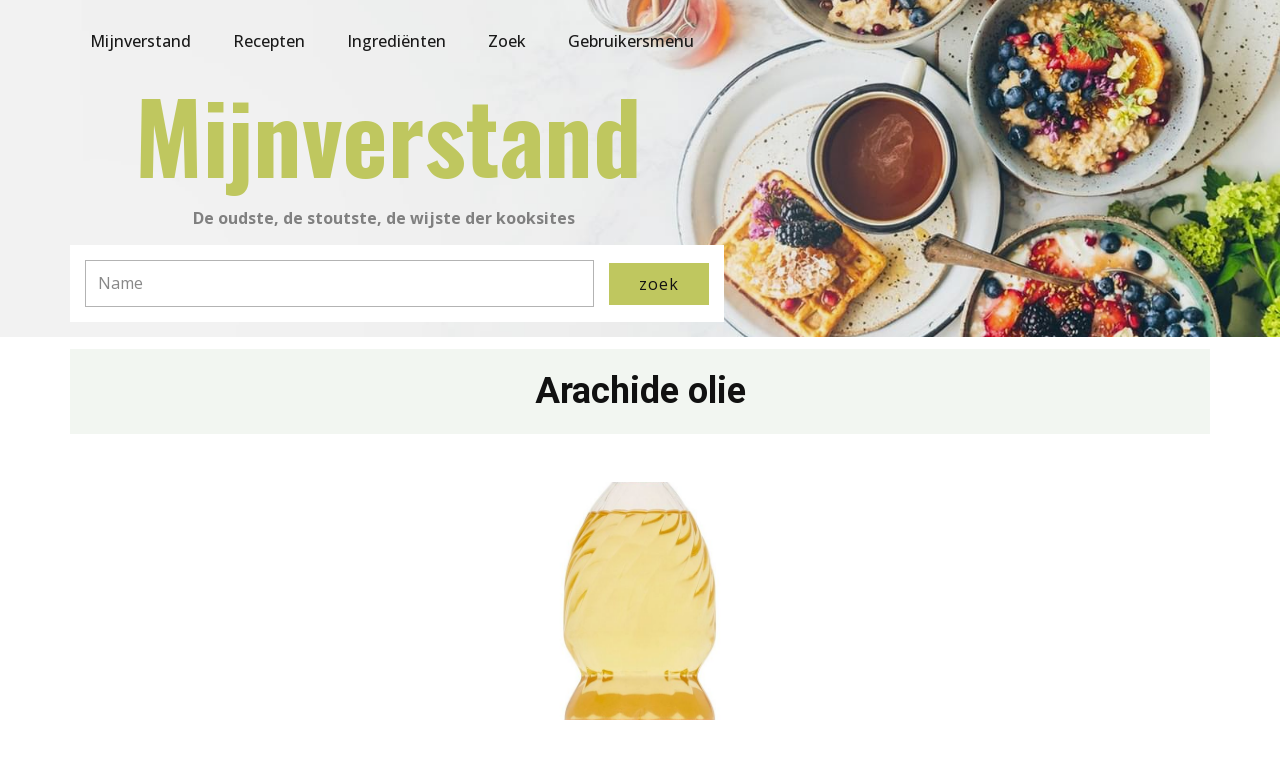

--- FILE ---
content_type: text/html; charset=UTF-8
request_url: https://mijnverstand.be/prod/boodschap/item.php?id=184
body_size: 59348
content:

<!DOCTYPE HTML>
<html style="font-size: 16px;" lang="nl"><head>
    <meta name="viewport" content="width=device-width, initial-scale=1.0">
    <meta charset="utf-8">
    
	<meta name='keywords' content='Arachide olie'>    <meta name="description" content="">
		<title>mijnverstand.be - Arachide olie</title>    <link rel="stylesheet" href="../nicepage.css" media="screen">
<link rel="stylesheet" href="recept.css" media="screen">
    <script class="u-script" type="text/javascript" src="../jquery.js" defer=""></script>
    <script class="u-script" type="text/javascript" src="../nicepage.js" defer=""></script>
    <meta name="generator" content="Nicepage 4.18.5, nicepage.com">
    <link id="u-theme-google-font" rel="stylesheet" href="https://fonts.googleapis.com/css?family=Roboto:100,100i,300,300i,400,400i,500,500i,700,700i,900,900i|Open+Sans:300,300i,400,400i,500,500i,600,600i,700,700i,800,800i">
    <link id="u-page-google-font" rel="stylesheet" href="https://fonts.googleapis.com/css?family=Oswald:200,300,400,500,600,700">
    
    
    
    
    
    
    
    <script type="application/ld+json">{
		"@context": "http://schema.org",
		"@type": "Organization",
		"name": "mijnverstand",
		"sameAs": []
}</script>
    <meta name="theme-color" content="#a68053">
    <meta property="og:title" content="recept">
    <meta property="og:description" content="">
    <meta property="og:type" content="website">
  </head>
  <body class="u-body u-overlap u-overlap-contrast u-xl-mode" data-lang="nl"><header class="u-clearfix u-header u-header" id="sec-46b8"><div class="u-clearfix u-sheet u-valign-middle u-sheet-1">
                <nav class="u-align-left u-menu u-menu-dropdown u-offcanvas u-menu-1">
          <div class="menu-collapse" style="font-size: 1rem; letter-spacing: 0px; font-weight: 500;">
            <a class="u-button-style u-custom-active-border-color u-custom-active-color u-custom-border u-custom-border-color u-custom-borders u-custom-hover-border-color u-custom-hover-color u-custom-left-right-menu-spacing u-custom-text-active-color u-custom-text-color u-custom-text-hover-color u-custom-top-bottom-menu-spacing u-nav-link" href="#">
              <svg class="u-svg-link" preserveAspectRatio="xMidYMin slice" viewBox="0 0 302 302" style=""><use xmlns:xlink="http://www.w3.org/1999/xlink" xlink:href="#svg-8a8f"></use></svg>
              <svg xmlns="http://www.w3.org/2000/svg" xmlns:xlink="http://www.w3.org/1999/xlink" version="1.1" id="svg-8a8f" x="0px" y="0px" viewBox="0 0 302 302" style="enable-background:new 0 0 302 302;" xml:space="preserve" class="u-svg-content"><g><rect y="36" width="302" height="30"></rect><rect y="236" width="302" height="30"></rect><rect y="136" width="302" height="30"></rect>
</g><g></g><g></g><g></g><g></g><g></g><g></g><g></g><g></g><g></g><g></g><g></g><g></g><g></g><g></g><g></g></svg>
            </a>
          </div>
          <div class="u-custom-menu u-nav-container">
            <ul class="u-nav u-spacing-2 u-unstyled u-nav-1"><li class="u-nav-item"><a class="u-active-grey-5 u-border-active-palette-1-base u-border-hover-palette-1-base u-border-no-left u-border-no-right u-border-no-top u-button-style u-hover-grey-10 u-nav-link u-text-active-grey-90 u-text-grey-90 u-text-hover-grey-90" style="padding: 10px 20px;" href="/prod">Mijnverstand</a><div class="u-nav-popup">
			<ul class="u-border-2 u-border-grey-75 u-h-spacing-29 u-nav u-unstyled u-v-spacing-6 u-nav-2">
			<li class="u-nav-item"><a class="u-button-style u-nav-link u-text-body-color u-white" href="/prod/">Homepagina</a></li>
			
			</ul>
</div>
</li><li class="u-nav-item"><a class="u-active-grey-5 u-border-active-palette-1-base u-border-hover-palette-1-base u-border-no-left u-border-no-right u-border-no-top u-button-style u-hover-grey-10 u-nav-link u-text-active-grey-90 u-text-grey-90 u-text-hover-grey-90" style="padding: 10px 20px;">Recepten</a>
<div class="u-nav-popup">
<ul class="u-border-2 u-border-grey-75 u-h-spacing-29 u-nav u-unstyled u-v-spacing-6 u-nav-3">
<li class="u-nav-item"><a class="u-button-style u-nav-link u-text-body-color u-white" href="/prod/recept/dranken.php">Dranken</a></li>
<li class="u-nav-item"><a class="u-button-style u-nav-link u-text-body-color u-white" href="/prod/recept/hapjes.php">Hapjes</a></li>
<li class="u-nav-item"><a class="u-button-style u-nav-link u-text-body-color u-white" href="/prod/recept/soepen.php">Soepen</a></li>
<li class="u-nav-item"><a class="u-button-style u-nav-link u-text-body-color u-white" href="/prod/recept/voorgerechten.php">Voorgerechten</a></li>
<li class="u-nav-item"><a class="u-button-style u-nav-link u-text-body-color u-white" href="/prod/recept/hoofdgerechten.php">Hoofdgerechten</a></li>
<li class="u-nav-item"><a class="u-button-style u-nav-link u-text-body-color u-white" href="/prod/recept/nagerechten.php">Nagerechten</a></li>
<li class="u-nav-item"><a class="u-button-style u-nav-link u-text-body-color u-white" href="/prod/recept/wereldkeuken.php">Wereldkeuken</a></li>
<li class="u-nav-item"><a class="u-button-style u-nav-link u-text-body-color u-white" href="/prod/recept/inmaken.php">Inmaken</a></li>
<li class="u-nav-item"><a class="u-button-style u-nav-link u-text-body-color u-white" href="/prod/recept/dagschotel.php">Dagschotels</a></li>
<li class="u-nav-item"><a class="u-button-style u-nav-link u-text-body-color u-white" href="/prod/recept/feestschotel.php">Feestschotels</a></li>
</ul>
</div>
</li><li class="u-nav-item"><a class="u-active-grey-5 u-border-active-palette-1-base u-border-hover-palette-1-base u-border-no-left u-border-no-right u-border-no-top u-button-style u-hover-grey-10 u-nav-link u-text-active-grey-90 u-text-grey-90 u-text-hover-grey-90" style="padding: 10px 20px;">Ingrediënten</a>
<div class="u-nav-popup">
<ul class="u-border-2 u-border-grey-75 u-h-spacing-29 u-nav u-unstyled u-v-spacing-6 u-nav-3">
<li class="u-nav-item"><a class="u-button-style u-nav-link u-text-body-color u-white" href="/prod/boodschap/adranken.php">Alcoholische dranken</a></li>
<li class="u-nav-item"><a class="u-button-style u-nav-link u-text-body-color u-white" href="/prod/boodschap/abakker.php">Bakkerij en Patisserie</a></li>
<li class="u-nav-item"><a class="u-button-style u-nav-link u-text-body-color u-white" href="/prod/boodschap/afruit.php">Fruit</a></li>
<li class="u-nav-item"><a class="u-button-style u-nav-link u-text-body-color u-white" href="/prod/boodschap/agroenten.php">Groenten</a></li>
<li class="u-nav-item"><a class="u-button-style u-nav-link u-text-body-color u-white" href="/prod/boodschap/akruiden.php">Kruiden en specerijen</a></li>
<li class="u-nav-item"><a class="u-button-style u-nav-link u-text-body-color u-white" href="/prod/boodschap/analcohol.php">Niet Alcoholische dranken</a></li>
<li class="u-nav-item"><a class="u-button-style u-nav-link u-text-body-color u-white" href="/prod/boodschap/aolie.php">Olie en Azijn</a></li>
<li class="u-nav-item"><a class="u-button-style u-nav-link u-text-body-color u-white" href="/prod/boodschap/apasta.php">Pasta en Granen</a></li>
<li class="u-nav-item"><a class="u-button-style u-nav-link u-text-body-color u-white" href="/prod/boodschap/avis.php">Vis en Schaaldieren</a></li>
<li class="u-nav-item"><a class="u-button-style u-nav-link u-text-body-color u-white" href="/prod/boodschap/avlees.php">Vlees en Gevogelte</a></li>
<li class="u-nav-item"><a class="u-button-style u-nav-link u-text-body-color u-white" href="/prod/boodschap/azuivel.php">Zuivel</a></li>
</ul>
</div>
</li><li class="u-nav-item"><a class="u-active-grey-5 u-border-active-palette-1-base u-border-hover-palette-1-base u-border-no-left u-border-no-right u-border-no-top u-button-style u-hover-grey-10 u-nav-link u-text-active-grey-90 u-text-grey-90 u-text-hover-grey-90" style="padding: 10px 20px;">Zoek</a>
<div class="u-nav-popup">
<ul class="u-border-2 u-border-grey-75 u-h-spacing-29 u-nav u-unstyled u-v-spacing-6 u-nav-3">
<li class="u-nav-item"><a class="u-button-style u-nav-link u-text-body-color u-white" href="/prod/zoek/zoek.php">Zoek recept</a></li>
<li class="u-nav-item"><a class="u-button-style u-nav-link u-text-body-color u-white" href="/prod/zoek/ingredient.php">Zoek via ingredient</a></li>
<li class="u-nav-item"><a class="u-button-style u-nav-link u-text-body-color u-white" href="/prod/zoek/laatste10.php">Laatst bekeken</a></li>
<li class="u-nav-item"><a class="u-button-style u-nav-link u-text-body-color u-white" href="/prod/zoek/toegevoegd.php">Laatst toegevoegd</a></li>
<li class="u-nav-item"><a class="u-button-style u-nav-link u-text-body-color u-white" href="/prod/zoek/populair.php">TOP 25 items</a></li>
<li class="u-nav-item"><a class="u-button-style u-nav-link u-text-body-color u-white" href="/prod/tips/alletips.php">Kooktips</a></li>
<li class="u-nav-item"><a class="u-button-style u-nav-link u-text-body-color u-white" href="/prod/tips/seizoen.php">Seizoensproducten</a></li>
<li class="u-nav-item"><a class="u-button-style u-nav-link u-text-body-color u-white" href="/prod/tips/keukenmateriaal.php">Keukenmateriaal</a></li>
<li class="u-nav-item"><a class="u-button-style u-nav-link u-text-body-color u-white" href="/prod/tips/termen.php">Keukentermen</a></li>
<li class="u-nav-item"><a class="u-button-style u-nav-link u-text-body-color u-white" href="/prod/tips/ecotips.php">Energiebesparing</a></li>
<li class="u-nav-item"><a class="u-button-style u-nav-link u-text-body-color u-white" href="/prod/ecologisch.php">Ecologisch koken</a></li>
</ul>
</div>
</li><li class="u-nav-item"><a class="u-active-grey-5 u-border-active-palette-1-base u-border-hover-palette-1-base u-border-no-left u-border-no-right u-border-no-top u-button-style u-hover-grey-10 u-nav-link u-text-active-grey-90 u-text-grey-90 u-text-hover-grey-90" style="padding: 10px 20px;">
Gebruikersmenu</a>
<div class="u-nav-popup">
<ul class="u-border-2 u-border-grey-75 u-h-spacing-29 u-nav u-unstyled u-v-spacing-6 u-nav-3">
<li class='u-nav-item'><a class='u-button-style u-nav-link u-text-body-color u-white' href='/prod/members/inloggen.php'>Inloggen</a></li><li class='u-nav-item'><a class='u-button-style u-nav-link u-text-body-color u-white' href='/prod/members/nieuw.php'>Nieuwe gebruiker</a></li><li class='u-nav-item'><a class='u-button-style u-nav-link u-text-body-color u-white' href='/prod/members/vergeten.php'>Paswoord vergeten</a></li></ul>
</div>

</ul>
          </div>
          <div class="u-custom-menu u-nav-container-collapse">
            <div class="u-align-center u-black u-container-style u-inner-container-layout u-opacity u-opacity-95 u-sidenav">
              <div class="u-sidenav-overflow">
                <div class="u-menu-close"></div>
                <ul class="u-align-center u-nav u-popupmenu-items u-unstyled u-nav-4">
				<li class="u-nav-item"><a class="u-button-style u-nav-link" href="/prod">MijnVerstand</a>
				<div class="u-nav-popup"><ul class="u-border-2 u-border-grey-75 u-h-spacing-29 u-nav u-unstyled u-v-spacing-6 u-nav-5">
				<li class="u-nav-item"><a class="u-button-style u-nav-link u-text-body-color u-white" href="/prod/tips/alletips.php">Kooktips</a></li>
				<li class="u-nav-item"><a class="u-button-style u-nav-link u-text-body-color u-white" href="/prod/tips/keukenmateriaal.php">Keukenmateriaal</a></li>
				<li class="u-nav-item"><a class="u-button-style u-nav-link u-text-body-color u-white" href="/prod/tips/ecotips.php">Energiebesparing</a></li>
			<li class="u-nav-item"><a class="u-button-style u-nav-link u-text-body-color u-white" href="/prod/ecologisch.php">Ecologisch koken</a></li>
			</ul>
</div>
</li><li class="u-nav-item"><a class="u-button-style u-nav-link" href="Recepten.html">Recepten</a>
<div class="u-nav-popup">
<ul class="u-border-2 u-border-grey-75 u-h-spacing-29 u-nav u-unstyled u-v-spacing-6 u-nav-6">
<li class="u-nav-item"><a class="u-button-style u-nav-link u-text-body-color u-white" href="/prod/recept/dranken.php">Dranken</a></li>
<li class="u-nav-item"><a class="u-button-style u-nav-link u-text-body-color u-white" href="/prod/recept/hapjes.php">Hapjes</a></li>
<li class="u-nav-item"><a class="u-button-style u-nav-link u-text-body-color u-white" href="/prod/recept/soepen.php">Soepen</a></li>
<li class="u-nav-item"><a class="u-button-style u-nav-link u-text-body-color u-white" href="/prod/recept/voorgerechten.php">Voorgerechten</a></li>
<li class="u-nav-item"><a class="u-button-style u-nav-link u-text-body-color u-white" href="/prod/recept/hoofdgerechten.php">Hoofdgerechten</a></li>
<li class="u-nav-item"><a class="u-button-style u-nav-link u-text-body-color u-white" href="/prod/recept/nagerechten.php">Nagerechten</a></li>
<li class="u-nav-item"><a class="u-button-style u-nav-link u-text-body-color u-white" href="/prod/recept/wereldkeuken.php">Wereldkeuken</a></li>
<li class="u-nav-item"><a class="u-button-style u-nav-link u-text-body-color u-white" href="/prod/recept/inmaken.php">Inmaken</a></li>
<li class="u-nav-item"><a class="u-button-style u-nav-link u-text-body-color u-white" href="/prod/recept/dagschotel.php">Dagschotels</a></li>
<li class="u-nav-item"><a class="u-button-style u-nav-link u-text-body-color u-white" href="/prod/recept/feestschotel.php">Feestschotels</a></li>
</li></ul>
</div>
</li><li class="u-nav-item"><a class="u-button-style u-nav-link">Ingrediënten</a>
<div class="u-nav-popup">
<ul class="u-border-2 u-border-grey-75 u-h-spacing-29 u-nav u-unstyled u-v-spacing-6 u-nav-6">
<li class="u-nav-item"><a class="u-button-style u-nav-link u-text-body-color u-white" href="/prod/boodschap/adranken.php">Alcoholische dranken</a></li>
<li class="u-nav-item"><a class="u-button-style u-nav-link u-text-body-color u-white" href="/prod/boodschap/abakker.php">Bakkerij en Patisserie</a></li>
<li class="u-nav-item"><a class="u-button-style u-nav-link u-text-body-color u-white" href="/prod/boodschap/afruit.php">Fruit</a></li>
<li class="u-nav-item"><a class="u-button-style u-nav-link u-text-body-color u-white" href="/prod/boodschap/agroenten.php">Groenten</a></li>
<li class="u-nav-item"><a class="u-button-style u-nav-link u-text-body-color u-white" href="/prod/boodschap/akruiden.php">Kruiden en specerijen</a></li>
<li class="u-nav-item"><a class="u-button-style u-nav-link u-text-body-color u-white" href="/prod/boodschap/analcohol.php">Niet Alcoholische dranken</a></li>
<li class="u-nav-item"><a class="u-button-style u-nav-link u-text-body-color u-white" href="/prod/boodschap/aolie.php">Olie en Azijn</a></li>
<li class="u-nav-item"><a class="u-button-style u-nav-link u-text-body-color u-white" href="/prod/boodschap/apasta.php">Pasta en Granen</a></li>
<li class="u-nav-item"><a class="u-button-style u-nav-link u-text-body-color u-white" href="/prod/boodschap/avis.php">Vis en Schaaldieren</a></li>
<li class="u-nav-item"><a class="u-button-style u-nav-link u-text-body-color u-white" href="/prod/boodschap/avlees.php">Vlees en Gevogelte</a></li>
<li class="u-nav-item"><a class="u-button-style u-nav-link u-text-body-color u-white" href="/prod/boodschap/azuivel.php">Zuivel</a></li>
</li></ul>
</div>
</li><li class="u-nav-item"><a class="u-button-style u-nav-link">Zoek</a>
<div class="u-nav-popup">
<ul class="u-border-2 u-border-grey-75 u-h-spacing-29 u-nav u-unstyled u-v-spacing-6 u-nav-6">
<li class="u-nav-item"><a class="u-button-style u-nav-link u-text-body-color u-white" href="/prod/zoek/zoek.php">Zoek recept</a></li>
<li class="u-nav-item"><a class="u-button-style u-nav-link u-text-body-color u-white" href="/prod/zoek/laatste10.php">Laatst bekeken</a></li>
<li class="u-nav-item"><a class="u-button-style u-nav-link u-text-body-color u-white" href="/prod/zoek/toegevoegd.php">Laatst toegevoegd</a></li>
<li class="u-nav-item"><a class="u-button-style u-nav-link u-text-body-color u-white" href="/prod/zoek/populair.php">TOP 25 items</a></li>
</li></ul>
</div>
</li><li class="u-nav-item"><a class="u-button-style u-nav-link">
Gebruikersmenu</a>
<div class="u-nav-popup">
<ul class="u-border-2 u-border-grey-75 u-h-spacing-29 u-nav u-unstyled u-v-spacing-6 u-nav-6">
<li class='u-nav-item'><a class='u-button-style u-nav-link u-text-body-color u-white' href='/prod/members/inloggen.php'>Inloggen</a></li><li class='u-nav-item'><a class='u-button-style u-nav-link u-text-body-color u-white' href='/prod/members/nieuw.php'>Nieuwe gebruiker</a></li><li class='u-nav-item'><a class='u-button-style u-nav-link u-text-body-color u-white' href='/prod/members/vergeten.php'>Paswoord vergeten</a></li></li></ul>
</div>
              </div>
            </div>
            <div class="u-black u-menu-overlay u-opacity u-opacity-70"></div>
          </div>
        </nav>      </div></header> 
    <section class="u-clearfix u-image u-shading u-section-1" src="" id="sec-7b18">
      <div class="u-clearfix u-sheet u-sheet-1">
        <div class="u-align-left u-container-style u-group u-group-1">
          <div class="u-container-layout u-container-layout-1">
            <h1 class="u-align-center u-custom-font u-font-oswald u-text u-text-custom-color-1 u-title u-text-1">Mijnverstand</h1>
            <p class="u-align-center u-large-text u-text u-text-grey-50 u-text-variant u-text-2"> De oudste, de stoutste, de wijste der kooksites</p>
          </div>
        </div>
        <div class="u-form u-white u-form-1">
          <form action="../zoek/zoek.php" class="u-clearfix u-form-custom-backend u-form-horizontal u-form-spacing-15 u-inner-form" style="padding: 15px;" source="custom" redirect="true">
            <div class="u-form-group u-form-name u-label-none">
              <label for="name-ef64" class="u-label">TXTzoek</label>
              <input type="text" placeholder="Name" id="name-ef64" name="name" class="u-border-1 u-border-grey-30 u-input u-input-rectangle" required="">
            </div>
            <div class="u-form-group u-form-submit">
              <a href="#" class="u-border-none u-btn u-btn-submit u-button-style u-custom-color-1 u-btn-1">zoek</a>
              <input type="submit" value="submit" class="u-form-control-hidden">
            </div>
            <div class="u-form-send-message u-form-send-success">#FormSendSuccess</div>
            <div class="u-form-send-error u-form-send-message">#FormSendError</div>
            <input type="hidden" value="" name="recaptchaResponse">
          </form>
        </div>
      </div>
    </section>
    <section class="u-clearfix u-section-2" id="sec-c790">
      <div class="u-clearfix u-sheet u-valign-middle u-sheet-1">
        <div class="u-container-style u-expanded-width u-group u-palette-4-light-3 u-group-1">
          <div class="u-container-layout u-valign-middle u-container-layout-1">
            <h2 class="u-align-center u-text u-text-1">
			Arachide olie			</h2>
          </div>
        </div>
      </div>
    </section>
    <section class="u-clearfix u-section-3" id="sec-9ea3">
      <div class="u-clearfix u-sheet u-sheet-1">
        
		<img class="u-image u-image-default u-image-1" src="[data-uri]"" alt="" data-image-width="1920" data-image-height="1440">	
        <a href="/prod/members/addboodschap.php?id=184" class="u-btn u-btn-round u-button-style u-gradient u-none u-radius-4 u-text-body-alt-color u-btn-1"><span class="u-icon u-text-white"><svg class="u-svg-content" viewBox="0 0 512 512" x="0px" y="0px" style="width: 1em; height: 1em;"><path d="M53.333,224C23.936,224,0,247.936,0,277.333V448c0,29.397,23.936,53.333,53.333,53.333h64 c12.011,0,23.061-4.053,32-10.795V224H53.333z"></path><path d="M512,304c0-12.821-5.077-24.768-13.888-33.579c9.963-10.901,15.04-25.515,13.653-40.725    c-2.496-27.115-26.923-48.363-55.637-48.363H324.352c6.528-19.819,16.981-56.149,16.981-85.333c0-46.272-39.317-85.333-64-85.333 c-22.165,0-37.995,12.48-38.677,12.992c-2.517,2.027-3.989,5.099-3.989,8.341v72.341l-61.44,133.099l-2.56,1.301v228.651    C188.032,475.584,210.005,480,224,480h195.819c23.232,0,43.563-15.659,48.341-37.269c2.453-11.115,1.024-22.315-3.861-32.043 c15.765-7.936,26.368-24.171,26.368-42.688c0-7.552-1.728-14.784-5.013-21.333C501.419,338.731,512,322.496,512,304z"></path></svg><img></span>&nbsp;nodig - Voeg toe aan mijn boodschappenlijst
       
		</a>
      </div>
    </section>
    <section class="u-clearfix u-section-4" id="carousel_3875">
      <div class="u-clearfix u-sheet u-valign-middle u-sheet-1">
        <div class="u-container-style u-expanded-width u-group u-palette-4-light-3 u-group-1">
          <div class="u-container-layout u-container-layout-1">

             
				


<p>
<p>

Plantaardige olie is olie die verkregen is uit zaden of een andere plantaardige bron en die grotendeels bestaat uit esters van glycerine en vetzuren. Ze heet ook wel vette olie ter onderscheiding van etherische olie.
<p>Sommige soorten, zoals olijfolie kunnen direct door de mens geconsumeerd worden terwijl andere, zoals koolzaadolie eerst bewerkt moeten worden. Niet alle plantaardige olie wordt voor consumptie gebruikt, zo wordt wonderolie gebruikt als toevoeging aan smeerolie, van lijnolie wordt linoleum en olieverf gemaakt en diverse oliesoorten worden als brandstof gebruikt.

<p>
<p>Bron : <a href="http://www.wikipedia.org" target="_blank">wikipedia</a> - meer informatie op deze site<p>
<p>
<p>&nbsp;<p>			 

          </div>
        </div>
      </div>
    </section>
    <section class="u-clearfix u-section-5" id="carousel_a520">
      <div class="u-clearfix u-sheet u-valign-middle u-sheet-1">
        <div class="u-container-style u-expanded-width u-group u-palette-4-light-3 u-group-1">
          <div class="u-container-layout u-container-layout-1">
            <h2 class="u-align-left u-text u-text-1">Foodpairing</h2>
            <ul class="u-align-left u-custom-list u-text u-text-2">
              <ul class='style1'></ul>            </ul>
          </div>
        </div>
      </div>
    </section>
	 <section class="u-clearfix u-section-5" id="carousel_a520">
      <div class="u-clearfix u-sheet u-valign-middle u-sheet-1">
        <div class="u-container-style u-expanded-width u-group u-palette-4-light-3 u-group-1">
          <div class="u-container-layout u-container-layout-1">
            <h2 class="u-align-left u-text u-text-1">Seizoensproduct</h2>
            <ul class="u-align-left u-custom-list u-text u-text-2">
              <ul class='style1'></ul>            </ul>
          </div>
        </div>
      </div>
    </section>
    <section class="u-align-center u-clearfix u-section-6" id="sec-b016">
      <div class="u-align-left u-clearfix u-sheet u-sheet-1">
        <div class="u-expanded-width u-list u-list-1">
          <div class="u-repeater u-repeater-1">
            <div class="u-container-style u-list-item u-repeater-item">
              <div class="u-container-layout u-similar-container u-container-layout-1"><span class="u-file-icon u-icon u-icon-1"><img src="../images/2729077.png" alt=""></span>
                <h3 class="u-align-center u-text u-text-default u-text-1">Populariteit</h3>
				<p class='u-align-center u-text u-text-2'>14211</p>
              </div>
            </div>
            <div class="u-align-center u-container-style u-list-item u-repeater-item">
              <div class="u-container-layout u-similar-container u-container-layout-2"><span class="u-file-icon u-icon u-icon-2"><img src="../images/3565418.png" alt=""></span>
                <h3 class="u-align-center u-text u-text-default u-text-3">Recepten met Arachide olie</h3>
                <p class="u-align-center u-text u-text-4"><a href='/prod/zoek/ingredient.php?id=184'>Recepten met  Arachide olie </a></p>
              </div>
            </div>
            <div class="u-container-style u-list-item u-repeater-item">
              <div class="u-container-layout u-similar-container u-container-layout-3"><span class="u-file-icon u-icon u-icon-3"><img src="../images/2413394.png" alt=""></span>
                <h3 class="u-align-center u-text u-text-default u-text-5">Waardering</h3>
                <p class="u-align-center u-text u-text-6">***</p>
              </div>
            </div>
          </div>
        </div>
      </div>
    </section>
    
    
     


 
 <footer class="u-align-center u-clearfix u-footer u-grey-80 u-footer" id="sec-d5fe"><div class="u-clearfix u-sheet u-sheet-1">
        <p class="u-small-text u-text u-text-variant u-text-1">(c) 2022 - Ward Van Sevencoten<br>
          <br><a href="mailto:info@mijnverstand.be">info@mijnverstand.be<br>
          <br>
          <br>
        </p>
       
		
      </div>
	  </footer>
	  
	    
</body></html>